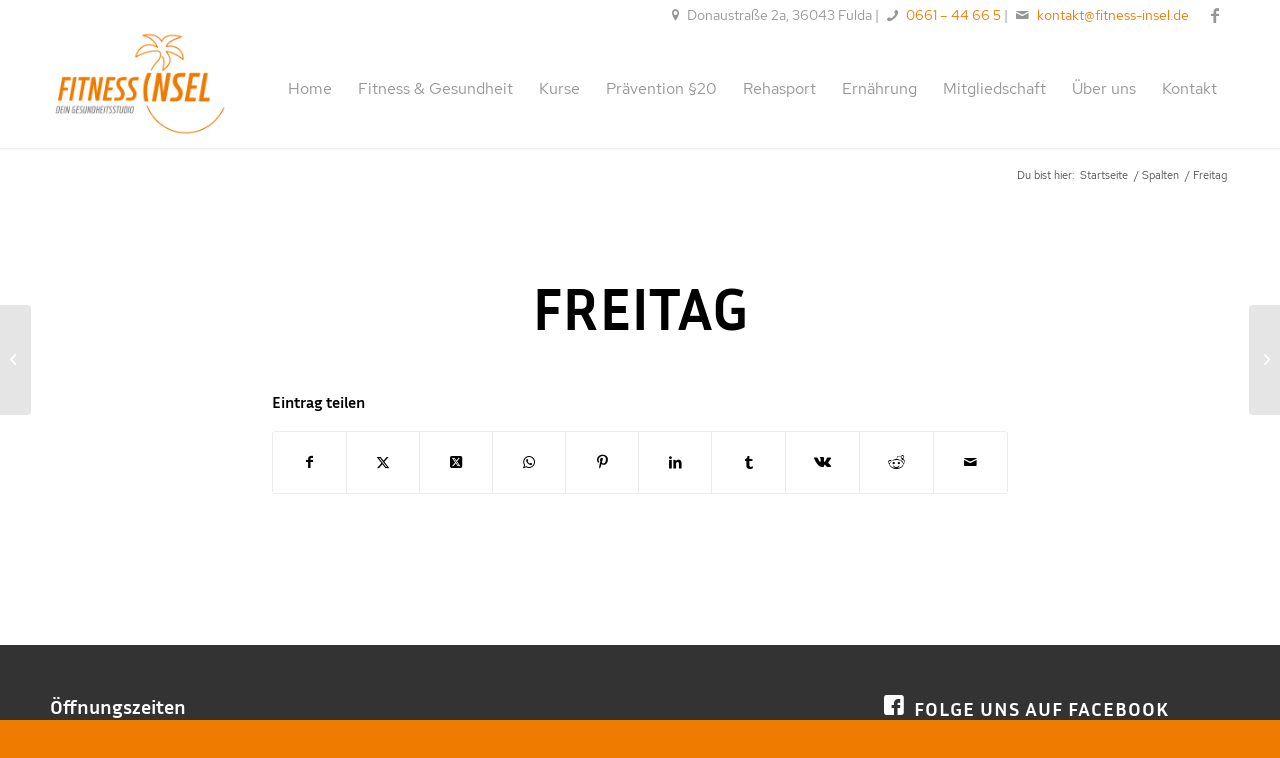

--- FILE ---
content_type: text/css
request_url: https://fitness-insel.de/wp-content/themes/enfold-child/style.css?ver=6.0.8
body_size: 362
content:
/*
Theme Name: Enfold CT
Description: A <a href='http://codex.wordpress.org/Child_Themes'>Child Theme</a> for the Enfold Wordpress Theme. If you plan to do a lot of file modifications we recommend to use this Theme instead of the original Theme. Updating wil be much easier then.
Version: 1.0
Author: Kriesi
Author URI: http://www.kriesi.at
Template: enfold
*/



/*Add your own styles here:*/


/*.hthb-notification-content p img {
	height: 820px;
	width: auto;
}*/

.hthb-pos--top .hthb-row {
	text-align: center;
	background-color: #ffffff !important;
}

.hthb-row {
	padding-right: 0px !important;
	padding-top: 40px !important;
}

--- FILE ---
content_type: application/x-javascript
request_url: https://consentcdn.cookiebot.com/consentconfig/02e39899-db0e-4838-ad27-49b49cf49f37/fitness-insel.de/configuration.js
body_size: 134
content:
CookieConsent.configuration.tags.push({id:47961658,type:"script",tagID:"",innerHash:"",outerHash:"",tagHash:"14882278875006",url:"https://consent.cookiebot.com/uc.js",resolvedUrl:"https://consent.cookiebot.com/uc.js",cat:[1]});CookieConsent.configuration.tags.push({id:47961661,type:"script",tagID:"",innerHash:"",outerHash:"",tagHash:"13981417445478",url:"https://fitness-insel.de/wp-content/themes/enfold/framework/js/conditional_load/avia_google_recaptcha_front.js?ver=5.2.1",resolvedUrl:"https://fitness-insel.de/wp-content/themes/enfold/framework/js/conditional_load/avia_google_recaptcha_front.js?ver=5.2.1",cat:[1]});CookieConsent.configuration.tags.push({id:47961662,type:"script",tagID:"",innerHash:"",outerHash:"",tagHash:"12036542259708",url:"https://fitness-insel.de/wp-includes/js/jquery/jquery.min.js?ver=3.6.1",resolvedUrl:"https://fitness-insel.de/wp-includes/js/jquery/jquery.min.js?ver=3.6.1",cat:[1,3,4]});

--- FILE ---
content_type: application/x-javascript; charset=utf-8
request_url: https://consent.cookiebot.com/02e39899-db0e-4838-ad27-49b49cf49f37/cc.js?renew=false&referer=fitness-insel.de&dnt=false&init=false&culture=DE
body_size: 210
content:
if(console){var cookiedomainwarning='Error: The domain FITNESS-INSEL.DE is not authorized to show the cookie banner for domain group ID 02e39899-db0e-4838-ad27-49b49cf49f37. Please add it to the domain group in the Cookiebot Manager to authorize the domain.';if(typeof console.warn === 'function'){console.warn(cookiedomainwarning)}else{console.log(cookiedomainwarning)}};